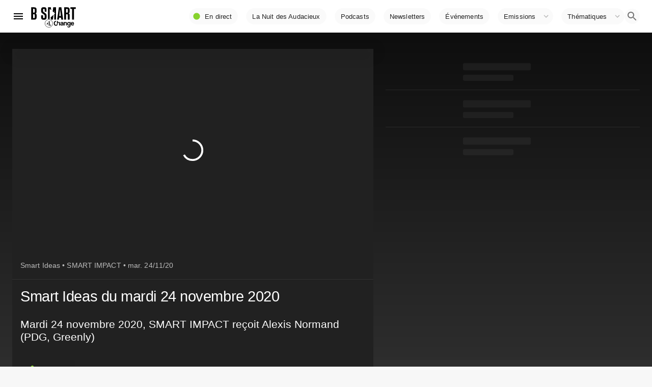

--- FILE ---
content_type: text/html; charset=utf-8
request_url: https://www.google.com/recaptcha/api2/aframe
body_size: 269
content:
<!DOCTYPE HTML><html><head><meta http-equiv="content-type" content="text/html; charset=UTF-8"></head><body><script nonce="EAE52azGb9LIkK6VhUhvBg">/** Anti-fraud and anti-abuse applications only. See google.com/recaptcha */ try{var clients={'sodar':'https://pagead2.googlesyndication.com/pagead/sodar?'};window.addEventListener("message",function(a){try{if(a.source===window.parent){var b=JSON.parse(a.data);var c=clients[b['id']];if(c){var d=document.createElement('img');d.src=c+b['params']+'&rc='+(localStorage.getItem("rc::a")?sessionStorage.getItem("rc::b"):"");window.document.body.appendChild(d);sessionStorage.setItem("rc::e",parseInt(sessionStorage.getItem("rc::e")||0)+1);localStorage.setItem("rc::h",'1768665675049');}}}catch(b){}});window.parent.postMessage("_grecaptcha_ready", "*");}catch(b){}</script></body></html>

--- FILE ---
content_type: application/xml
request_url: https://dmxleo.dailymotion.com/cdn/manifest/video/x7xnifa.m3u8?af=2%2C7%2C8%2C9&vv=1%2C2%2C3%2C4%2C5%2C6%2C7%2C8%2C11%2C12%2C13%2C14&mm=video%2Fmp4%2Cvideo%2Fwebm%2Caudio%2Fmp4%2Caudio%2Fmpeg%2Caudio%2Faac%2Caudio%2Fmpeg3%2Caudio%2Fmp3%2Caudio%2Fvnd.wave%2Caudio%2Fwav%2Caudio%2Fwave%2Caudio%2Fogg%2Caudio%2Fvorbis%2Cimage%2Fjpeg%2Cimage%2Fpng%2Cimage%2Fwebp%2Cimage%2Fsvg%2Bxml&cse=1jf6b0qb5e2eb60f2ab&rts=887571&rhv=1&cen=prod&cpi=x2cwseh&cpt=player&rla=en&cpr=x7hlv&eb=https%3A%2F%2Fwww.bsmart.fr%2Fvideo%2F1706-smart-impact-partie-24-novembre-2020&ps=709x399&td=www.bsmart.fr&reader_gdpr_flag=0&reader_gdpr_consent=&gdpr_binary_consent=opt-out&gdpr_comes_from_infopack=0&reader_us_privacy=1---&vl=-1&ciid=1jf6b0qb5e2eb60f2ab_VMAP_0_0&cidx=0&sidx=0&vidIdx=0&omp=Dailymotion%2F1.0&omn=0&imal=1&uid_dm=bffa2e94-2e7a-bbe1-c895-92567160f13a&ccCustomParams=program%3Dsmart-impact%26program_part%3DPART6%26video_typology%3DSEQUENCE%26video_id%3D1706%26emission_id%3D1035%26edition%3Dnull%26aired_at%3D2020-11-24%26week_number%3D48%26aired_at_day%3Dmardi%26ops%3DDEFAULT%26dm_id%3Dx7xnifa&3pcb=0&rap=1&apo=monetization&pos=1&pbm=2
body_size: 6001
content:
<?xml version="1.0" encoding="UTF-8"?><vmap:VMAP xmlns:vmap="http://www.iab.net/videosuite/vmap" version="1.0"><vmap:AdBreak breakType="linear" breakId="preroll1" timeOffset="start"><vmap:AdSource id="preroll1"><vmap:VASTAdData><VAST version="3.0"><Ad><InLine><AdSystem>Leo</AdSystem><AdTitle>noad</AdTitle><Extensions><Extension type="dailymotion" source="dailymotion">{"noAd":{"reasonId":1106,"reason":"viewing context|bot-detected"},"inventoryId":"1d4f0398-b049-4d47-b50d-9f3caa9d1cab"}</Extension></Extensions></InLine></Ad></VAST></vmap:VASTAdData></vmap:AdSource><vmap:Extensions><vmap:Extension type="dailymotion" source="dailymotion"><![CDATA[{"timeout":15000}]]></vmap:Extension></vmap:Extensions></vmap:AdBreak><vmap:AdBreak breakType="linear,nonlinear" breakId="midroll1-1" timeOffset="00:05:00" repeatAfter="00:05:00"><vmap:AdSource id="midroll1-1"><vmap:AdTagURI templateType="vast3">https://dmxleo.dailymotion.com/cdn/manifest/video/x7xnifa.m3u8?auth=[base64]&amp;vo=[MEDIAPLAYHEAD]&amp;vv=1%2C2%2C3%2C4%2C5%2C6%2C7%2C8%2C11%2C12%2C13%2C14&amp;sec=1&amp;rla=en&amp;reader.player=dailymotion&amp;plt=1&amp;cen=prod&amp;3pcb=0&amp;rhv=1&amp;reader_us_privacy=1---&amp;eb=https%3A%2F%2Fwww.bsmart.fr%2Fvideo%2F1706-smart-impact-partie-24-novembre-2020&amp;dmngv=1.0&amp;dmng=Dailymotion&amp;cpt=player&amp;cpr=x7hlv&amp;cpi=x2cwseh&amp;battr=9%2C10%2C11%2C12%2C13%2C14%2C17&amp;apo=monetization&amp;pbm=2&amp;mm=video%2Fmp4%2Cvideo%2Fwebm%2Caudio%2Fmp4%2Caudio%2Fmpeg%2Caudio%2Faac%2Caudio%2Fmpeg3%2Caudio%2Fmp3%2Caudio%2Fvnd.wave%2Caudio%2Fwav%2Caudio%2Fwave%2Caudio%2Fogg%2Caudio%2Fvorbis%2Cimage%2Fjpeg%2Cimage%2Fpng%2Cimage%2Fwebp%2Cimage%2Fsvg%2Bxml&amp;rts=887571&amp;lnrt=1&amp;dlvr=1%2C2&amp;cse=1jf6b0qb5e2eb60f2ab&amp;cbrs=1&amp;r=v</vmap:AdTagURI></vmap:AdSource><vmap:Extensions><vmap:Extension type="dailymotion" source="dailymotion"><![CDATA[{"timeout":15000}]]></vmap:Extension></vmap:Extensions></vmap:AdBreak><vmap:AdBreak breakType="linear" breakId="postroll1" timeOffset="end"><vmap:AdSource id="postroll1"><vmap:AdTagURI templateType="vast3">https://dmxleo.dailymotion.com/cdn/manifest/video/x7xnifa.m3u8?auth=[base64]&amp;vv=1%2C2%2C3%2C4%2C5%2C6%2C7%2C8%2C11%2C12%2C13%2C14&amp;sec=1&amp;rla=en&amp;reader.player=dailymotion&amp;plt=1&amp;cen=prod&amp;3pcb=0&amp;rhv=1&amp;reader_us_privacy=1---&amp;eb=https%3A%2F%2Fwww.bsmart.fr%2Fvideo%2F1706-smart-impact-partie-24-novembre-2020&amp;dmngv=1.0&amp;dmng=Dailymotion&amp;cpt=player&amp;cpr=x7hlv&amp;cpi=x2cwseh&amp;battr=9%2C10%2C11%2C12%2C13%2C14%2C17&amp;apo=monetization&amp;pbm=2&amp;mm=video%2Fmp4%2Cvideo%2Fwebm%2Caudio%2Fmp4%2Caudio%2Fmpeg%2Caudio%2Faac%2Caudio%2Fmpeg3%2Caudio%2Fmp3%2Caudio%2Fvnd.wave%2Caudio%2Fwav%2Caudio%2Fwave%2Caudio%2Fogg%2Caudio%2Fvorbis%2Cimage%2Fjpeg%2Cimage%2Fpng%2Cimage%2Fwebp%2Cimage%2Fsvg%2Bxml&amp;rts=887571&amp;lnrt=1&amp;dlvr=1%2C2&amp;cse=1jf6b0qb5e2eb60f2ab&amp;cbrs=1&amp;r=v</vmap:AdTagURI></vmap:AdSource><vmap:Extensions><vmap:Extension type="dailymotion" source="dailymotion"><![CDATA[{"timeout":15000}]]></vmap:Extension></vmap:Extensions></vmap:AdBreak><vmap:Extensions><vmap:Extension type="dailymotion" source="dmx"><![CDATA[{"asid":200533}]]></vmap:Extension></vmap:Extensions></vmap:VMAP>

--- FILE ---
content_type: application/javascript; charset=UTF-8
request_url: https://www.bsmart.fr/_next/static/6f6a27814f430f314678ca4b4faa421e7dbb4eea/_ssgManifest.js
body_size: 388
content:
self.__SSG_MANIFEST=new Set(["\u002Fsitemap-live.xml","\u002Fevenements","\u002Femissions","\u002Fevenements\u002Fjmr","\u002Fvideos","\u002Fa-propos","\u002Fsmart-booster","\u002F","\u002Fthematiques","\u002Fgrille","\u002Fnewsletters","\u002Fpodcasts","\u002Fvideos\u002F[...filtered]","\u002Fthematiques\u002F[slug]","\u002Fvideo\u002F[pid]","\u002Femissions\u002F[slug]\u002F[seq]","\u002Femissions\u002F[slug]\u002Fvideos","\u002Femissions\u002F[slug]"]);self.__SSG_MANIFEST_CB&&self.__SSG_MANIFEST_CB()